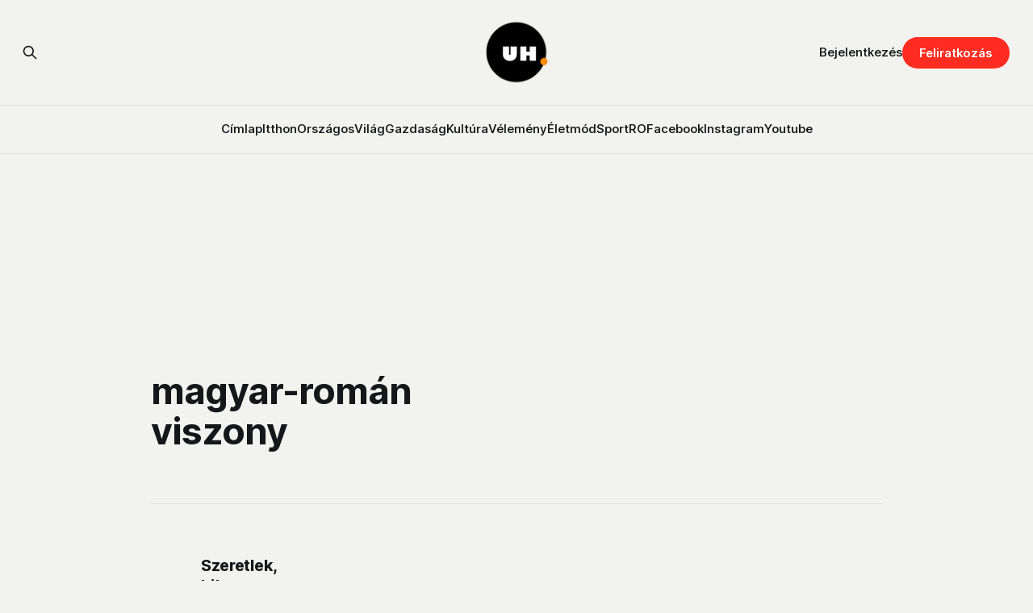

--- FILE ---
content_type: text/html; charset=utf-8
request_url: https://www.uh.ro/tag/magyar-roman-viszony/
body_size: 7620
content:
<!DOCTYPE html>
<html lang="hu">
<head>

    <title>magyar-román viszony - Udvarhelyi Hírportál</title>
    <meta charset="utf-8">
    <meta name="viewport" content="width=device-width, initial-scale=1.0">
    
    <link rel="preload" as="style" href="https://www.uh.ro/assets/built/screen.css?v=2667846807">
    <link rel="preload" as="script" href="https://www.uh.ro/assets/built/source.js?v=2667846807">
    
    <link rel="preload" as="font" type="font/woff2" href="https://www.uh.ro/assets/fonts/inter-roman.woff2?v=2667846807" crossorigin="anonymous">
<style>
    @font-face {
        font-family: "Inter";
        font-style: normal;
        font-weight: 100 900;
        font-display: optional;
        src: url(https://www.uh.ro/assets/fonts/inter-roman.woff2?v=2667846807) format("woff2");
        unicode-range: U+0000-00FF, U+0131, U+0152-0153, U+02BB-02BC, U+02C6, U+02DA, U+02DC, U+0304, U+0308, U+0329, U+2000-206F, U+2074, U+20AC, U+2122, U+2191, U+2193, U+2212, U+2215, U+FEFF, U+FFFD;
    }
</style>
        <link rel="preload" as="font" type="font/woff2" href="https://www.uh.ro/assets/fonts/eb-garamond-roman.woff2?v=2667846807" crossorigin="anonymous">
<link rel="preload" as="font" type="font/woff2" href="https://www.uh.ro/assets/fonts/eb-garamond-italic.woff2?v=2667846807" crossorigin="anonymous">
<style>
    @font-face {
        font-family: "EB Garamond";
        font-style: normal;
        font-weight: 400 800;
        font-display: optional;
        src: url(https://www.uh.ro/assets/fonts/eb-garamond-roman.woff2?v=2667846807) format("woff2");
        unicode-range: U+0000-00FF, U+0131, U+0152-0153, U+02BB-02BC, U+02C6, U+02DA, U+02DC, U+0304, U+0308, U+0329, U+2000-206F, U+2074, U+20AC, U+2122, U+2191, U+2193, U+2212, U+2215, U+FEFF, U+FFFD;
    }

    @font-face {
        font-family: "EB Garamond";
        font-style: italic;
        font-weight: 400 800;
        font-display: optional;
        src: url(https://www.uh.ro/assets/fonts/eb-garamond-italic.woff2?v=2667846807) format("woff2");
        unicode-range: U+0000-00FF, U+0131, U+0152-0153, U+02BB-02BC, U+02C6, U+02DA, U+02DC, U+0304, U+0308, U+0329, U+2000-206F, U+2074, U+20AC, U+2122, U+2191, U+2193, U+2212, U+2215, U+FEFF, U+FFFD;
    }
</style>
    <link rel="stylesheet" type="text/css" href="https://www.uh.ro/assets/built/screen.css?v=2667846807">

    <style>
        :root {
            --background-color: #f2f3ef
        }
    </style>

    <!-- Load Google GPT once -->
    <script async src="https://securepubads.g.doubleclick.net/tag/js/gpt.js" crossorigin="anonymous"></script>

    <script>
    window.googletag = window.googletag || {cmd: []};
    googletag.cmd.push(function() {
        // Define all ad slots
        googletag.defineSlot('/22867428037/cimlap-mobil', [300, 300], 'div-gpt-ad-1746001118502-0').addService(googletag.pubads());
        googletag.defineSlot('/22867428037/zona1-mobil-cimlap', [300, 300], 'div-gpt-ad-1746001262578-0').addService(googletag.pubads());
        googletag.defineSlot('/22867428037/zona1-halfpage-cimlap', [300, 600], 'div-gpt-ad-1746001391238-0').addService(googletag.pubads());
        googletag.defineSlot('/22867428037/zona2-halfpage-cimlap', [300, 600], 'div-gpt-ad-1746001462056-0').addService(googletag.pubads());
        googletag.defineSlot('/22867428037/zona1-cimlap', [970, 250], 'div-gpt-ad-1746001528788-0').addService(googletag.pubads());
        googletag.defineSlot('/22867428037/zona2-cimlap', [970, 250], 'div-gpt-ad-1746001575387-0').addService(googletag.pubads());
        googletag.defineSlot('/22867428037/under-menu-cimlap', [970, 450], 'div-gpt-ad-1746001647781-0').addService(googletag.pubads());

        // General ad settings
        googletag.pubads().enableSingleRequest();
        googletag.enableServices();
    });
    </script>

    <script>
        /* The script for calculating the color contrast has been taken from
        https://gomakethings.com/dynamically-changing-the-text-color-based-on-background-color-contrast-with-vanilla-js/ */
        var accentColor = getComputedStyle(document.documentElement).getPropertyValue('--background-color');
        accentColor = accentColor.trim().slice(1);

        if (accentColor.length === 3) {
            accentColor = accentColor[0] + accentColor[0] + accentColor[1] + accentColor[1] + accentColor[2] + accentColor[2];
        }

        var r = parseInt(accentColor.substr(0, 2), 16);
        var g = parseInt(accentColor.substr(2, 2), 16);
        var b = parseInt(accentColor.substr(4, 2), 16);
        var yiq = ((r * 299) + (g * 587) + (b * 114)) / 1000;
        var textColor = (yiq >= 128) ? 'dark' : 'light';

        document.documentElement.className = `has-${textColor}-text`;
    </script>

    <link rel="icon" href="https://www.uh.ro/content/images/size/w256h256/2025/02/uh-logo-2.png" type="image/png">
    <link rel="canonical" href="https://www.uh.ro/tag/magyar-roman-viszony/">
    <meta name="referrer" content="no-referrer-when-downgrade">
    
    <meta property="og:site_name" content="Udvarhelyi Hírportál">
    <meta property="og:type" content="website">
    <meta property="og:title" content="magyar-román viszony - Udvarhelyi Hírportál">
    <meta property="og:url" content="https://www.uh.ro/tag/magyar-roman-viszony/">
    <meta property="og:image" content="https://static.ghost.org/v5.0.0/images/publication-cover.jpg">
    <meta property="article:publisher" content="https://www.facebook.com/hirportal/">
    <meta name="twitter:card" content="summary_large_image">
    <meta name="twitter:title" content="magyar-román viszony - Udvarhelyi Hírportál">
    <meta name="twitter:url" content="https://www.uh.ro/tag/magyar-roman-viszony/">
    <meta name="twitter:image" content="https://static.ghost.org/v5.0.0/images/publication-cover.jpg">
    <meta property="og:image:width" content="1200">
    <meta property="og:image:height" content="840">
    
    <script type="application/ld+json">
{
    "@context": "https://schema.org",
    "@type": "Series",
    "publisher": {
        "@type": "Organization",
        "name": "Udvarhelyi Hírportál",
        "url": "https://www.uh.ro/",
        "logo": {
            "@type": "ImageObject",
            "url": "https://www.uh.ro/content/images/2025/02/uh-logo-1.png",
            "width": 60,
            "height": 60
        }
    },
    "url": "https://www.uh.ro/tag/magyar-roman-viszony/",
    "name": "magyar-román viszony",
    "mainEntityOfPage": "https://www.uh.ro/tag/magyar-roman-viszony/"
}
    </script>

    <meta name="generator" content="Ghost 6.13">
    <link rel="alternate" type="application/rss+xml" title="Udvarhelyi Hírportál" href="https://www.uh.ro/rss/">
    <script defer src="https://cdn.jsdelivr.net/ghost/portal@~2.56/umd/portal.min.js" data-i18n="true" data-ghost="https://www.uh.ro/" data-key="78a91eeb8783ff13d91889bf6a" data-api="https://uh-ro.ghost.io/ghost/api/content/" data-locale="hu" crossorigin="anonymous"></script><style id="gh-members-styles">.gh-post-upgrade-cta-content,
.gh-post-upgrade-cta {
    display: flex;
    flex-direction: column;
    align-items: center;
    font-family: -apple-system, BlinkMacSystemFont, 'Segoe UI', Roboto, Oxygen, Ubuntu, Cantarell, 'Open Sans', 'Helvetica Neue', sans-serif;
    text-align: center;
    width: 100%;
    color: #ffffff;
    font-size: 16px;
}

.gh-post-upgrade-cta-content {
    border-radius: 8px;
    padding: 40px 4vw;
}

.gh-post-upgrade-cta h2 {
    color: #ffffff;
    font-size: 28px;
    letter-spacing: -0.2px;
    margin: 0;
    padding: 0;
}

.gh-post-upgrade-cta p {
    margin: 20px 0 0;
    padding: 0;
}

.gh-post-upgrade-cta small {
    font-size: 16px;
    letter-spacing: -0.2px;
}

.gh-post-upgrade-cta a {
    color: #ffffff;
    cursor: pointer;
    font-weight: 500;
    box-shadow: none;
    text-decoration: underline;
}

.gh-post-upgrade-cta a:hover {
    color: #ffffff;
    opacity: 0.8;
    box-shadow: none;
    text-decoration: underline;
}

.gh-post-upgrade-cta a.gh-btn {
    display: block;
    background: #ffffff;
    text-decoration: none;
    margin: 28px 0 0;
    padding: 8px 18px;
    border-radius: 4px;
    font-size: 16px;
    font-weight: 600;
}

.gh-post-upgrade-cta a.gh-btn:hover {
    opacity: 0.92;
}</style><script async src="https://js.stripe.com/v3/"></script>
    <script defer src="https://cdn.jsdelivr.net/ghost/sodo-search@~1.8/umd/sodo-search.min.js" data-key="78a91eeb8783ff13d91889bf6a" data-styles="https://cdn.jsdelivr.net/ghost/sodo-search@~1.8/umd/main.css" data-sodo-search="https://uh-ro.ghost.io/" data-locale="hu" crossorigin="anonymous"></script>
    
    <link href="https://www.uh.ro/webmentions/receive/" rel="webmention">
    <script defer src="/public/cards.min.js?v=2667846807"></script>
    <link rel="stylesheet" type="text/css" href="/public/cards.min.css?v=2667846807">
    <script defer src="/public/comment-counts.min.js?v=2667846807" data-ghost-comments-counts-api="https://www.uh.ro/members/api/comments/counts/"></script>
    <script defer src="/public/member-attribution.min.js?v=2667846807"></script>
    <script defer src="/public/ghost-stats.min.js?v=2667846807" data-stringify-payload="false" data-datasource="analytics_events" data-storage="localStorage" data-host="https://www.uh.ro/.ghost/analytics/api/v1/page_hit"  tb_site_uuid="4c643208-156b-4d4a-a219-b28f7d4d3d90" tb_post_uuid="undefined" tb_post_type="null" tb_member_uuid="undefined" tb_member_status="undefined"></script><style>:root {--ghost-accent-color: #ff2d21;}</style>
    <link rel="stylesheet" href="https://cdnjs.cloudflare.com/ajax/libs/font-awesome/6.5.2/css/brands.min.css" integrity="sha512-DJLNx+VLY4aEiEQFjiawXaiceujj5GA7lIY8CHCIGQCBPfsEG0nGz1edb4Jvw1LR7q031zS5PpPqFuPA8ihlRA==" crossorigin="anonymous" referrerpolicy="no-referrer" />

<style>
    :where(.nav, .gh-head-menu) .nav-facebook a,
    :where(.nav, .gh-head-menu) .nav-instagram a,
    :where(.nav, .gh-head-menu) .nav-youtube a {
        font-size: 0 !important;
    }

    :where(.nav, .gh-head-menu) .nav-facebook a::before,
    :where(.nav, .gh-head-menu) .nav-instagram a::before,
    :where(.nav, .gh-head-menu) .nav-youtube a::before {
        font-family: "Font Awesome 6 Brands";
        display: inline-block;
        font-size: 20px;
        font-style: normal;
        font-weight: normal;
        font-variant: normal;
        text-rendering: auto;
        -webkit-font-smoothing: antialiased;
    }

    :where(.nav, .gh-head-menu) .nav-facebook a::before {content: "\f09a"}
    :where(.nav, .gh-head-menu) .nav-instagram a::before {content: "\f16d"}
    :where(.nav, .gh-head-menu) .nav-youtube a::before {content: "\f167"}
</style>

<link rel="stylesheet" href="https://cdnjs.cloudflare.com/ajax/libs/font-awesome/6.5.2/css/brands.min.css" integrity="sha512-+oRH6u1nDGSm3hH8poU85YFIVTdSnS2f+texdPGrURaJh8hzmhMiZrQth6l56P4ZQmxeZzd2DqVEMqQoJ8J89A==" crossorigin="anonymous" referrerpolicy="no-referrer" />
<style>
    :where(.nav, .gh-head-menu) .nav-behance a,
    :where(.nav, .gh-head-menu) .nav-dribbble a,
    :where(.nav, .gh-head-menu) .nav-mastodon a,
    :where(.nav, .gh-head-menu) .nav-threads a,
    :where(.nav, .gh-head-menu) .nav-x a,
    :where(.nav, .gh-head-menu) .nav-youtube a {
        font-size: 0 !important;
    }

    :where(.nav, .gh-head-menu) .nav-behance a::before,
    :where(.nav, .gh-head-menu) .nav-dribbble a::before,
    :where(.nav, .gh-head-menu) .nav-mastodon a::before,
    :where(.nav, .gh-head-menu) .nav-threads a::before,
    :where(.nav, .gh-head-menu) .nav-x a::before,
    :where(.nav, .gh-head-menu) .nav-youtube a::before {
        font-family: "Font Awesome 6 Brands";
        display: inline-block;
        font-size: 20px;
        font-style: normal;
        font-weight: normal;
        font-variant: normal;
        text-rendering: auto;
        -webkit-font-smoothing: antialiased;
    }
</style>
<style>
  :where(.nav, .gh-head-menu) .nav-behance a::before {content: "\f1b4"}
  :where(.nav, .gh-head-menu) .nav-dribbble a::before {content: "\f17d"}
  :where(.nav, .gh-head-menu) .nav-mastodon a::before {content: "\f4f6"}
  :where(.nav, .gh-head-menu) .nav-threads a::before {content: "\e618"}
  :where(.nav, .gh-head-menu) .nav-x a::before {content: "\e61b"}
  :where(.nav, .gh-head-menu) .nav-youtube a::before {content: "\f167"}
</style>

<head>
  <script async src="https://securepubads.g.doubleclick.net/tag/js/gpt.js" crossorigin="anonymous"></script>
<script>
  window.googletag = window.googletag || {cmd: []};
  googletag.cmd.push(function() {
    googletag.defineSlot('/22867428037/zona1-cimlap', [970, 250], 'div-gpt-ad-1745586157020-0').addService(googletag.pubads());
    googletag.pubads().enableSingleRequest();
    googletag.enableServices();
  });
</script>
</head>

<!-- Google tag (gtag.js) -->
<script async src="https://www.googletagmanager.com/gtag/js?id=G-3SWYBT4FBC"></script>
<script>
  window.dataLayer = window.dataLayer || [];
  function gtag(){dataLayer.push(arguments);}
  gtag('js', new Date());

  gtag('config', 'G-3SWYBT4FBC');
</script>

<script>
    !function(t,e){var o,n,p,r;e.__SV||(window.posthog=e,e._i=[],e.init=function(i,s,a){
    function g(t,e){var o=e.split(".");2==o.length&&(t=t[o[0]],e=o[1]),
    t[e]=function(){t.push([e].concat(Array.prototype.slice.call(arguments,0)))}}
    var u=e;"undefined"!=typeof a?u=e[a]=[]:a="posthog",
    u.people=u.people||[],u.toString=function(t){var e="posthog";
    return"posthog"!==a&&(e+="."+a),t||(e+=" (stub)"),e},u.people.toString=function(){return u.toString(1)+".people (stub)"},
    o="capture identify alias people.set people.set_once set_config register register_once unregister reset opt_out_capturing has_opted_out_capturing clear_opt_out_in_capturing get_distinct_id on track_links track_forms register_after_unload unbind_requestQueueQueue",
    n=0;n<o.length;n++)g(u,o[n]);u._i.push([i,s,a])},
    e.__SV=1.0);
    posthog.init('phc_qSEeyNHKP5BRNvQP8z9gHcQOWbAzM35G95uAbLjsbsl', {
        api_host: 'https://eu.i.posthog.com',
        person_profiles: 'identified_only',
        capture_pageview: true,
        autocapture: true
    })
}(document, window.posthog || []);
</script>

<script>
document.addEventListener('DOMContentLoaded', function() {
    if (window.member) {
        posthog.identify(window.member.uuid, {
            email: window.member.email
        });
    }
});
</script>

<script src="https://cdn.eu.amplitude.com/script/f4f4e8ee490496cb0e02eaf5bebb1823.js"></script><script>window.amplitude.add(window.sessionReplay.plugin({sampleRate: 1}));window.amplitude.init('f4f4e8ee490496cb0e02eaf5bebb1823', {"fetchRemoteConfig":true,"serverZone":"EU","autocapture":{"attribution":true,"fileDownloads":true,"formInteractions":true,"pageViews":true,"sessions":true,"elementInteractions":true,"networkTracking":true,"webVitals":true,"frustrationInteractions":true}});</script>
<script>
document.addEventListener("DOMContentLoaded", function () {
  if (window.member) {
    amplitude.setUserId(window.member.uuid);
    amplitude.setUserProperties({
      email: window.member.email,
      membership_tier: window.member.status
    });
  }
});
</script>

<script>
    !function(t,e){var o,n,p,r;e.__SV||(window.posthog && window.posthog.__loaded)||(window.posthog=e,e._i=[],e.init=function(i,s,a){function g(t,e){var o=e.split(".");2==o.length&&(t=t[o[0]],e=o[1]),t[e]=function(){t.push([e].concat(Array.prototype.slice.call(arguments,0)))}}(p=t.createElement("script")).type="text/javascript",p.crossOrigin="anonymous",p.async=!0,p.src=s.api_host.replace(".i.posthog.com","-assets.i.posthog.com")+"/static/array.js",(r=t.getElementsByTagName("script")[0]).parentNode.insertBefore(p,r);var u=e;for(void 0!==a?u=e[a]=[]:a="posthog",u.people=u.people||[],u.toString=function(t){var e="posthog";return"posthog"!==a&&(e+="."+a),t||(e+=" (stub)"),e},u.people.toString=function(){return u.toString(1)+".people (stub)"},o="init Rr Mr fi Cr Ar ci Tr Fr capture Mi calculateEventProperties Lr register register_once register_for_session unregister unregister_for_session Hr getFeatureFlag getFeatureFlagPayload isFeatureEnabled reloadFeatureFlags updateEarlyAccessFeatureEnrollment getEarlyAccessFeatures on onFeatureFlags onSurveysLoaded onSessionId getSurveys getActiveMatchingSurveys renderSurvey displaySurvey canRenderSurvey canRenderSurveyAsync identify setPersonProperties group resetGroups setPersonPropertiesForFlags resetPersonPropertiesForFlags setGroupPropertiesForFlags resetGroupPropertiesForFlags reset get_distinct_id getGroups get_session_id get_session_replay_url alias set_config startSessionRecording stopSessionRecording sessionRecordingStarted captureException loadToolbar get_property getSessionProperty Ur jr createPersonProfile zr kr Br opt_in_capturing opt_out_capturing has_opted_in_capturing has_opted_out_capturing get_explicit_consent_status is_capturing clear_opt_in_out_capturing Dr debug M Nr getPageViewId captureTraceFeedback captureTraceMetric $r".split(" "),n=0;n<o.length;n++)g(u,o[n]);e._i.push([i,s,a])},e.__SV=1)}(document,window.posthog||[]);
    posthog.init('phc_qSEeyNHKP5BRNvQP8z9gHcQOWbAzM35G95uAbLjsbsl', {
        api_host: 'https://eu.i.posthog.com',
        defaults: '2025-05-24',
        person_profiles: 'identified_only', // or 'always' to create profiles for anonymous users as well
    })
</script>

</head>
<body class="tag-template tag-magyar-roman-viszony has-sans-title has-serif-body">

<div class="gh-viewport">
    
    <header id="gh-navigation" class="gh-navigation is-stacked gh-outer">
    <div class="gh-navigation-inner gh-inner">

        <div class="gh-navigation-brand">
            <a class="gh-navigation-logo is-title" href="https://www.uh.ro">
                    <img src="https://www.uh.ro/content/images/2025/02/uh-logo-1.png" alt="Udvarhelyi Hírportál">
            </a>
            <button class="gh-search gh-icon-button" aria-label="Search this site" data-ghost-search>
    <svg xmlns="http://www.w3.org/2000/svg" fill="none" viewBox="0 0 24 24" stroke="currentColor" stroke-width="2" width="20" height="20"><path stroke-linecap="round" stroke-linejoin="round" d="M21 21l-6-6m2-5a7 7 0 11-14 0 7 7 0 0114 0z"></path></svg></button>            <button class="gh-burger gh-icon-button" aria-label="Menu">
                <svg xmlns="http://www.w3.org/2000/svg" width="24" height="24" fill="currentColor" viewBox="0 0 256 256"><path d="M224,128a8,8,0,0,1-8,8H40a8,8,0,0,1,0-16H216A8,8,0,0,1,224,128ZM40,72H216a8,8,0,0,0,0-16H40a8,8,0,0,0,0,16ZM216,184H40a8,8,0,0,0,0,16H216a8,8,0,0,0,0-16Z"></path></svg>                <svg xmlns="http://www.w3.org/2000/svg" width="24" height="24" fill="currentColor" viewBox="0 0 256 256"><path d="M205.66,194.34a8,8,0,0,1-11.32,11.32L128,139.31,61.66,205.66a8,8,0,0,1-11.32-11.32L116.69,128,50.34,61.66A8,8,0,0,1,61.66,50.34L128,116.69l66.34-66.35a8,8,0,0,1,11.32,11.32L139.31,128Z"></path></svg>            </button>
        </div>

        <nav class="gh-navigation-menu">
            <ul class="nav">
    <li class="nav-cimlap"><a href="https://www.uh.ro/">Címlap</a></li>
    <li class="nav-itthon"><a href="https://www.uh.ro/tag/itthon/">Itthon</a></li>
    <li class="nav-orszagos"><a href="https://www.uh.ro/tag/orszagos/">Országos</a></li>
    <li class="nav-vilag"><a href="https://www.uh.ro/tag/vilag/">Világ</a></li>
    <li class="nav-gazdasag"><a href="https://www.uh.ro/tag/gazdasag/">Gazdaság</a></li>
    <li class="nav-kultura"><a href="https://www.uh.ro/tag/kultura/">Kultúra</a></li>
    <li class="nav-velemeny"><a href="https://www.uh.ro/tag/velemeny/">Vélemény</a></li>
    <li class="nav-eletmod"><a href="https://www.uh.ro/tag/eletmod/">Életmód</a></li>
    <li class="nav-sport"><a href="https://www.uh.ro/tag/sport/">Sport</a></li>
    <li class="nav-ro"><a href="https://www.uh.ro/tag/romana/">RO</a></li>
    <li class="nav-facebook"><a href="https://www.facebook.com/hirportal/">Facebook</a></li>
    <li class="nav-instagram"><a href="https://www.instagram.com/uhpontro/">Instagram</a></li>
    <li class="nav-youtube"><a href="https://www.youtube.com/@uhpontro">Youtube</a></li>
</ul>

        </nav>

        <div class="gh-navigation-actions">
                <button class="gh-search gh-icon-button" aria-label="Search this site" data-ghost-search>
    <svg xmlns="http://www.w3.org/2000/svg" fill="none" viewBox="0 0 24 24" stroke="currentColor" stroke-width="2" width="20" height="20"><path stroke-linecap="round" stroke-linejoin="round" d="M21 21l-6-6m2-5a7 7 0 11-14 0 7 7 0 0114 0z"></path></svg></button>                <div class="gh-navigation-members">
                            <a href="#/portal/signin" data-portal="signin">Bejelentkezés</a>
                                <a class="gh-button" href="#/portal/signup" data-portal="signup">Feliratkozás</a>
                </div>
        </div>

    </div>
</header>

    
<main class="gh-main gh-outer">

    <div class="gh-canvas">
    <!-- /22867428037/zona1-cimlap -->
    <div class="hide-mobile wide-element" id='div-gpt-ad-1746001528788-0' style='min-width: 970px; min-height: 250px; margin: 4rem auto -2rem;'>
    <script>
    googletag.cmd.push(function() { googletag.display('div-gpt-ad-1746001528788-0'); });
    </script>
    </div>
    </div>

        <section class="gh-archive gh-inner">
            <div class="gh-archive-inner">
                <header class="gh-archive-wrapper">
                    <h1 class="gh-article-title is-title">magyar-román viszony</h1>
                </header>
                            </div>
        </section>

    
<section class="gh-container is-list gh-outer">
    <div class="gh-container-inner gh-inner">
        

        <main class="gh-main">
            <div class="gh-feed" style="position: relative;">



                        <article class="gh-card post tag-eletmod tag-falling-on-blades tag-fotos tag-magyar-roman-viszony tag-mihai-barabancea tag-szerelem tag-szerelmi-vallomas tag-szociofoto tag-hash-wp tag-hash-wp-post tag-hash-import-2025-04-01-16-38">
    <a class="gh-card-link" href="/a-veszekedes-helyett-ervelhetnenk-es-rezeghetnenk-egyutt/">
            <figure class="gh-card-image">
                <img
                    srcset="/content/images/size/w160/format/webp/2025/04/mihai-barabancea-virag1.jpg 160w,
                            /content/images/size/w320/format/webp/2025/04/mihai-barabancea-virag1.jpg 320w,
                            /content/images/size/w600/format/webp/2025/04/mihai-barabancea-virag1.jpg 600w,
                            /content/images/size/w960/format/webp/2025/04/mihai-barabancea-virag1.jpg 960w,
                            /content/images/size/w1200/format/webp/2025/04/mihai-barabancea-virag1.jpg 1200w,
                            /content/images/size/w2000/format/webp/2025/04/mihai-barabancea-virag1.jpg 2000w"
                    sizes="320px"
                    src="/content/images/size/w600/2025/04/mihai-barabancea-virag1.jpg"
                    alt="Szeretlek, Iri!"
                    loading="lazy"
                >
            </figure>
        <div class="gh-card-wrapper">
                <p class="gh-card-tag">Életmód</p>
            <h3 class="gh-card-title is-title">Szeretlek, Iri!</h3>
                <p class="gh-card-excerpt is-body">Udvarhelyi lánynak vallott szerelmet a telexen a román fotós.</p>
            <footer class="gh-card-meta">
<!--
             -->
                    <span class="gh-card-author">Pál Edit Éva</span>
                    <time class="gh-card-date" datetime="2021-04-19">2021 ápr 19</time>
                <!--
         --></footer>
        </div>
    </a>
</article>


            </div>

        </main>


    </div>
</section>

<div class="gh-outer gh-canvas">
    <!-- /22867428037/zona2-cimlap -->
<div class="hide-mobile wide-element" id='div-gpt-ad-1746001575387-0' style='min-width: 970px; min-height: 250px; margin: 4rem auto -10vw;'>
  <script>
    googletag.cmd.push(function() { googletag.display('div-gpt-ad-1746001575387-0'); });
  </script>
</div>
</div>

</main>
    
    <footer class="gh-footer gh-outer">
    <div class="gh-footer-inner gh-inner">

        <div class="gh-footer-bar">
            <span class="gh-footer-logo is-title">
                    <img src="https://www.uh.ro/content/images/2025/02/uh-logo-1.png" alt="Udvarhelyi Hírportál">
            </span>
            <nav class="gh-footer-menu">
                <ul class="nav">
    <li class="nav-impresszum"><a href="https://www.uh.ro/impresszum/">Impresszum</a></li>
    <li class="nav-mediaajanlat"><a href="https://www.uh.ro/mediaajanlat/">Médiaajánlat</a></li>
    <li class="nav-adatvedelem"><a href="https://www.uh.ro/adatvedelem/">Adatvédelem</a></li>
    <li class="nav-igy-dolgozunk"><a href="https://www.uh.ro/igy-dolgozunk/">Így dolgozunk</a></li>
    <li class="nav-aszf"><a href="https://www.uh.ro/aszf/">ÁSZF</a></li>
    <li class="nav-anpc"><a href="https://reclamatiisal.anpc.ro/">ANPC</a></li>
</ul>

            </nav>
            <div class="gh-footer-copyright">
                Támogatta <a href="https://ghost.org/" target="_blank" rel="noopener">Ghost</a>
            </div>
        </div>

                <section class="gh-footer-signup">
                    <h2 class="gh-footer-signup-header is-title">
                        Udvarhelyi Hírportál
                    </h2>
                    <p class="gh-footer-signup-subhead is-body">
                        A szabadságnak ára van. Senki sem fogja helyetted kifizetni. 
                    </p>
                    <form class="gh-form" data-members-form>
    <input class="gh-form-input" id="footer-email" name="email" type="email" placeholder="jamie@example.com" required data-members-email>
    <button class="gh-button" type="submit" aria-label="Subscribe">
        <span><span>Feliratkozás</span> <svg xmlns="http://www.w3.org/2000/svg" width="32" height="32" fill="currentColor" viewBox="0 0 256 256"><path d="M224.49,136.49l-72,72a12,12,0,0,1-17-17L187,140H40a12,12,0,0,1,0-24H187L135.51,64.48a12,12,0,0,1,17-17l72,72A12,12,0,0,1,224.49,136.49Z"></path></svg></span>
        <svg xmlns="http://www.w3.org/2000/svg" height="24" width="24" viewBox="0 0 24 24">
    <g stroke-linecap="round" stroke-width="2" fill="currentColor" stroke="none" stroke-linejoin="round" class="nc-icon-wrapper">
        <g class="nc-loop-dots-4-24-icon-o">
            <circle cx="4" cy="12" r="3"></circle>
            <circle cx="12" cy="12" r="3"></circle>
            <circle cx="20" cy="12" r="3"></circle>
        </g>
        <style data-cap="butt">
            .nc-loop-dots-4-24-icon-o{--animation-duration:0.8s}
            .nc-loop-dots-4-24-icon-o *{opacity:.4;transform:scale(.75);animation:nc-loop-dots-4-anim var(--animation-duration) infinite}
            .nc-loop-dots-4-24-icon-o :nth-child(1){transform-origin:4px 12px;animation-delay:-.3s;animation-delay:calc(var(--animation-duration)/-2.666)}
            .nc-loop-dots-4-24-icon-o :nth-child(2){transform-origin:12px 12px;animation-delay:-.15s;animation-delay:calc(var(--animation-duration)/-5.333)}
            .nc-loop-dots-4-24-icon-o :nth-child(3){transform-origin:20px 12px}
            @keyframes nc-loop-dots-4-anim{0%,100%{opacity:.4;transform:scale(.75)}50%{opacity:1;transform:scale(1)}}
        </style>
    </g>
</svg>        <svg class="checkmark" xmlns="http://www.w3.org/2000/svg" viewBox="0 0 52 52">
    <path class="checkmark__check" fill="none" d="M14.1 27.2l7.1 7.2 16.7-16.8"/>
    <style>
        .checkmark {
            width: 40px;
            height: 40px;
            display: block;
            stroke-width: 2.5;
            stroke: currentColor;
            stroke-miterlimit: 10;
        }

        .checkmark__check {
            transform-origin: 50% 50%;
            stroke-dasharray: 48;
            stroke-dashoffset: 48;
            animation: stroke .3s cubic-bezier(0.650, 0.000, 0.450, 1.000) forwards;
        }

        @keyframes stroke {
            100% { stroke-dashoffset: 0; }
        }
    </style>
</svg>    </button>
    <p data-members-error></p>
</form>                </section>

    </div>
</footer>    
</div>


<script src="https://www.uh.ro/assets/built/source.js?v=2667846807"></script>



</body>
</html>


--- FILE ---
content_type: text/html; charset=utf-8
request_url: https://www.google.com/recaptcha/api2/aframe
body_size: 268
content:
<!DOCTYPE HTML><html><head><meta http-equiv="content-type" content="text/html; charset=UTF-8"></head><body><script nonce="_rHAEjxDv6URfj0nH50uCg">/** Anti-fraud and anti-abuse applications only. See google.com/recaptcha */ try{var clients={'sodar':'https://pagead2.googlesyndication.com/pagead/sodar?'};window.addEventListener("message",function(a){try{if(a.source===window.parent){var b=JSON.parse(a.data);var c=clients[b['id']];if(c){var d=document.createElement('img');d.src=c+b['params']+'&rc='+(localStorage.getItem("rc::a")?sessionStorage.getItem("rc::b"):"");window.document.body.appendChild(d);sessionStorage.setItem("rc::e",parseInt(sessionStorage.getItem("rc::e")||0)+1);localStorage.setItem("rc::h",'1769382197196');}}}catch(b){}});window.parent.postMessage("_grecaptcha_ready", "*");}catch(b){}</script></body></html>

--- FILE ---
content_type: application/javascript; charset=utf-8
request_url: https://fundingchoicesmessages.google.com/f/AGSKWxV_KHlQVRc8Q17XgM9VyJBIDCvCQ0c18vYjfJwkrztURChGrxr0SIgGwP7_FRgcjo-KXfeW80jVU1aiYmrZxiZmaltXhv-iFXlB3tMDHQOrWOo5F_3-BTSsa1uvKxQzKeAJ1PNlRbQf3hKX5gO3NFBylsxKZPxpIcc08Uj_uOcrv4lU_o3YO29Qx5Xa/_/tvgdartads./ad_image./ads/preroll_/adswap-/advert5.
body_size: -1290
content:
window['3e7cc147-5b76-4163-9850-dfa2265f083d'] = true;